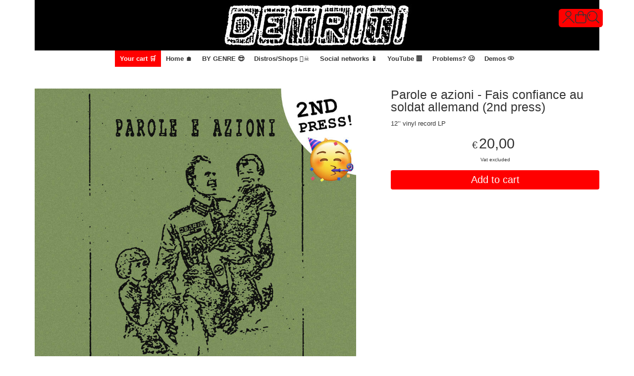

--- FILE ---
content_type: text/html; charset=utf-8
request_url: https://www.detritirecords.shop/12/parole-e-azioni-fais-confiance-au-soldat-allemand
body_size: 13858
content:
<!DOCTYPE html>
<!--[if lt IE 7]>      <html class="no-js lt-ie9 lt-ie8 lt-ie7" lang="en"> <![endif]-->
<!--[if IE 7]>         <html class="no-js lt-ie9 lt-ie8" lang="en"> <![endif]-->
<!--[if IE 8]>         <html class="no-js lt-ie9" lang="en"> <![endif]-->
<!--[if gt IE 8]><!--> <html class="no-js" lang="en"> <!--<![endif]-->
<head>
  <meta charset="utf-8">
  <meta http-equiv="X-UA-Compatible" content="IE=edge">

  <title>Parole e azioni - Fais confiance au soldat allemand (2nd press)</title>

  <meta name="description" content="Vendita online 12&amp;#39;&amp;#39; vinyl record LP - Scopri il prezzo e acquistalo subito!" />
  <meta name="viewport" content="width=device-width, initial-scale=1">

    <link rel="icon" type="image/x-icon" href="https://cdn.scontrino.com/favicon.ico" />

  <meta property="og:title" content="Parole e azioni - Fais confiance au soldat allemand (2nd press)" />
  <meta property="og:description" content="Vendita online 12&amp;#39;&amp;#39; vinyl record LP - Scopri il prezzo e acquistalo subito!" />
  <meta property="og:type" content="website" />
  <meta property="og:site_name" content="Detriti Records" />
  <meta property="og:image" content="https://ss-pics.s3.eu-west-1.amazonaws.com/files/2021633/page-PeA_297x420_4_rgb_2nd-press.jpg?1634123447" />
  <meta property="og:url" content="https://www.detritirecords.shop/12/parole-e-azioni-fais-confiance-au-soldat-allemand" />

  

  



    <link rel="canonical" href="https://www.detritirecords.shop/12/parole-e-azioni-fais-confiance-au-soldat-allemand" />


  <link rel="stylesheet" href="https://cdn.scontrino.com/assets/top-minimal-light-bf92d426fca5cbd2a2f678667d6c347b14d26037d1b935b461b5ee9f017801b1.css" />

  <script async src="https://cloud.umami.is/script.js" data-website-id="73fc0e16-0085-4611-a32c-823a1d1f233f"></script>


  <style type="text/css">



    html,
body {
 font-size:13px;
line-height:1.50;
border-top:0px;
}

.extra-listing {
display:none;
}

.header-top .header-logo {
 padding:0px;
background-color: #000;
}

 .header-nav .level-1>li>a {
font-weight: bold;
 }


a {
 text-decoration:none;
}



.basket-button .btn-back-to-shopping {
 background:#C8073D;
color:#fff;
}

 .header-top .header-graphic .header-graphic-wrapper {
  margin-top: 10px;
 }



.footer .footer-products {
visibility: hidden
}
.footer .footer-icons {
visibility: visible; 
}










































.radio-container{
visibility: hidden;
}
.radio-container input{
visibility: visible !important;
}
#select_payment_paypal{
visibility: visible !important;
}
#select_payment_stripe{
visibility: visible !important;
}





















.page-product1 .product-offer .price-value,
.page-product2 .product-offer .price-value,
.page-product3 .product-offer .price-value {
 font-size:3.1rem;
}





.footer .footer-credits {
display:inline;
}
#iubenda_policy.iubenda_embed_policy .iub_container > .iub_footer {
display: none !important;
}
.iub_footer {
    margin-top: 40px;
}




#swipebox-title {
    display: none;
}

































.listing-item .product-price-box {
  font-size: 1rem;
  font-weight: bold !important;
}
body, .btn, .search-input-text, .basket-quantity-container .basket-item-quantity, .basket-items-table th {
  font-family: Arial !important;
}
.page-product1 .product-name, .page-product2 .product-name, .page-product3 .product-name, .page-title, .product-name, .banner, h1, h2, .static-header, .header .header-mobile-top a {
  font-family: Arial !important;
}
.header-top-links {
  background-color: red;
}
.btn.btn-custom {
  background: red;
}

.product-status {
visibility: hidden !important;
}
.before-footer {
  background-color: #eee;
padding-top: 30px;
padding-left: 10px;
padding-right: 10px;
padding-bottom: 1px;
}
b, strong, h3, h4, h5, h6, .search-results .ais-RefinementList-showMore, .search-results .ais-HierarchicalMenu-showMore, .mobile-menu-container .level-2 .back {
  font-family: arial !important;
font-weight: 600 !important;
}




.basket-payment-faq
{
    display: none !important;
}























































/* grid css */

.w3-image{max-width:100%;height:auto}img{vertical-align:middle}a{color:inherit}
.w3-table,.w3-table-all{border-collapse:collapse;border-spacing:0;width:100%;display:table}.w3-table-all{border:1px solid #ccc}
.w3-bordered tr,.w3-table-all tr{border-bottom:1px solid #ddd}.w3-striped tbody tr:nth-child(even){background-color:#f1f1f1}
.w3-table-all tr:nth-child(odd){background-color:#fff}.w3-table-all tr:nth-child(even){background-color:#f1f1f1}
.w3-hoverable tbody tr:hover,.w3-ul.w3-hoverable li:hover{background-color:#ccc}.w3-centered tr th,.w3-centered tr td{text-align:center}
.w3-table td,.w3-table th,.w3-table-all td,.w3-table-all th{padding:8px 8px;display:table-cell;text-align:left;vertical-align:top}
.w3-table th:first-child,.w3-table td:first-child,.w3-table-all th:first-child,.w3-table-all td:first-child{padding-left:16px}
.w3-btn,.w3-button{border:none;display:inline-block;padding:8px 16px;vertical-align:middle;overflow:hidden;text-decoration:none;color:inherit;background-color:inherit;text-align:center;cursor:pointer;white-space:nowrap}
.w3-btn:hover{box-shadow:0 8px 16px 0 rgba(0,0,0,0.2),0 6px 20px 0 rgba(0,0,0,0.19)}
.w3-btn,.w3-button{-webkit-touch-callout:none;-webkit-user-select:none;-khtml-user-select:none;-moz-user-select:none;-ms-user-select:none;user-select:none}   
.w3-disabled,.w3-btn:disabled,.w3-button:disabled{cursor:not-allowed;opacity:0.3}.w3-disabled *,:disabled *{pointer-events:none}
.w3-btn.w3-disabled:hover,.w3-btn:disabled:hover{box-shadow:none}
.w3-badge,.w3-tag{background-color:#000;color:#fff;display:inline-block;padding-left:8px;padding-right:8px;text-align:center}.w3-badge{border-radius:50%}
.w3-ul{list-style-type:none;padding:0;margin:0}.w3-ul li{padding:8px 16px;border-bottom:1px solid #ddd}.w3-ul li:last-child{border-bottom:none}
.w3-tooltip,.w3-display-container{position:relative}.w3-tooltip .w3-text{display:none}.w3-tooltip:hover .w3-text{display:inline-block}
.w3-ripple:active{opacity:0.5}.w3-ripple{transition:opacity 0s}
.w3-input{padding:8px;display:block;border:none;border-bottom:1px solid #ccc;width:100%}
.w3-select{padding:9px 0;width:100%;border:none;border-bottom:1px solid #ccc}
.w3-dropdown-click,.w3-dropdown-hover{position:relative;display:inline-block;cursor:pointer}
.w3-dropdown-hover:hover .w3-dropdown-content{display:block}
.w3-dropdown-hover:first-child,.w3-dropdown-click:hover{background-color:#ccc;color:#000}
.w3-dropdown-hover:hover > .w3-button:first-child,.w3-dropdown-click:hover > .w3-button:first-child{background-color:#ccc;color:#000}
.w3-dropdown-content{cursor:auto;color:#000;background-color:#fff;display:none;position:absolute;min-width:160px;margin:0;padding:0;z-index:1}
.w3-check,.w3-radio{width:24px;height:24px;position:relative;top:6px}
.w3-sidebar{height:100%;width:200px;background-color:#fff;position:fixed!important;z-index:1;overflow:auto}
.w3-bar-block .w3-dropdown-hover,.w3-bar-block .w3-dropdown-click{width:100%}
.w3-bar-block .w3-dropdown-hover .w3-dropdown-content,.w3-bar-block .w3-dropdown-click .w3-dropdown-content{min-width:100%}
.w3-bar-block .w3-dropdown-hover .w3-button,.w3-bar-block .w3-dropdown-click .w3-button{width:100%;text-align:left;padding:8px 16px}
.w3-main,#main{transition:margin-left .4s}
.w3-modal{z-index:3;display:none;padding-top:100px;position:fixed;left:0;top:0;width:100%;height:100%;overflow:auto;background-color:rgb(0,0,0);background-color:rgba(0,0,0,0.4)}
.w3-modal-content{margin:auto;background-color:#fff;position:relative;padding:0;outline:0;width:600px}
.w3-bar{width:100%;overflow:hidden}.w3-center .w3-bar{display:inline-block;width:auto}
.w3-bar .w3-bar-item{padding:8px 16px;float:left;width:auto;border:none;display:block;outline:0}
.w3-bar .w3-dropdown-hover,.w3-bar .w3-dropdown-click{position:static;float:left}
.w3-bar .w3-button{white-space:normal}
.w3-bar-block .w3-bar-item{width:100%;display:block;padding:8px 16px;text-align:left;border:none;white-space:normal;float:none;outline:0}
.w3-bar-block.w3-center .w3-bar-item{text-align:center}.w3-block{display:block;width:100%}
.w3-responsive{display:block;overflow-x:auto}
.w3-container:after,.w3-container:before,.w3-panel:after,.w3-panel:before,.w3-row:after,.w3-row:before,.w3-row-padding:after,.w3-row-padding:before,
.w3-cell-row:before,.w3-cell-row:after,.w3-clear:after,.w3-clear:before,.w3-bar:before,.w3-bar:after{content:"";display:table;clear:both}
.w3-col,.w3-half,.w3-third,.w3-twothird,.w3-threequarter,.w3-quarter{float:left;width:100%}
.w3-col.s1{width:8.33333%}.w3-col.s2{width:16.66666%}.w3-col.s3{width:24.99999%}.w3-col.s4{width:33.33333%}
.w3-col.s5{width:41.66666%}.w3-col.s6{width:49.99999%}.w3-col.s7{width:58.33333%}.w3-col.s8{width:66.66666%}
.w3-col.s9{width:74.99999%}.w3-col.s10{width:83.33333%}.w3-col.s11{width:91.66666%}.w3-col.s12{width:99.99999%}
@media (min-width:601px){.w3-col.m1{width:8.33333%}.w3-col.m2{width:16.66666%}.w3-col.m3,.w3-quarter{width:24.99999%}.w3-col.m4,.w3-third{width:33.33333%}
.w3-col.m5{width:41.66666%}.w3-col.m6,.w3-half{width:49.99999%}.w3-col.m7{width:58.33333%}.w3-col.m8,.w3-twothird{width:66.66666%}
.w3-col.m9,.w3-threequarter{width:74.99999%}.w3-col.m10{width:83.33333%}.w3-col.m11{width:91.66666%}.w3-col.m12{width:99.99999%}}
@media (min-width:993px){.w3-col.l1{width:8.33333%}.w3-col.l2{width:16.66666%}.w3-col.l3{width:24.99999%}.w3-col.l4{width:33.33333%}
.w3-col.l5{width:41.66666%}.w3-col.l6{width:49.99999%}.w3-col.l7{width:58.33333%}.w3-col.l8{width:66.66666%}
.w3-col.l9{width:74.99999%}.w3-col.l10{width:83.33333%}.w3-col.l11{width:91.66666%}.w3-col.l12{width:99.99999%}}
.w3-rest{overflow:hidden}.w3-stretch{margin-left:-16px;margin-right:-16px}
.w3-content,.w3-auto{margin-left:auto;margin-right:auto}.w3-content{max-width:980px}.w3-auto{max-width:1140px}
.w3-cell-row{display:table;width:100%}.w3-cell{display:table-cell}
.w3-cell-top{vertical-align:top}.w3-cell-middle{vertical-align:middle}.w3-cell-bottom{vertical-align:bottom}
.w3-hide{display:none!important}.w3-show-block,.w3-show{display:block!important}.w3-show-inline-block{display:inline-block!important}
@media (max-width:1205px){.w3-auto{max-width:95%}}
@media (max-width:600px){.w3-modal-content{margin:0 10px;width:auto!important}.w3-modal{padding-top:30px}
.w3-dropdown-hover.w3-mobile .w3-dropdown-content,.w3-dropdown-click.w3-mobile .w3-dropdown-content{position:relative}	
.w3-hide-small{display:none!important}.w3-mobile{display:block;width:100%!important}.w3-bar-item.w3-mobile,.w3-dropdown-hover.w3-mobile,.w3-dropdown-click.w3-mobile{text-align:center}
.w3-dropdown-hover.w3-mobile,.w3-dropdown-hover.w3-mobile .w3-btn,.w3-dropdown-hover.w3-mobile .w3-button,.w3-dropdown-click.w3-mobile,.w3-dropdown-click.w3-mobile .w3-btn,.w3-dropdown-click.w3-mobile .w3-button{width:100%}}
@media (max-width:768px){.w3-modal-content{width:500px}.w3-modal{padding-top:50px}}
@media (min-width:993px){.w3-modal-content{width:900px}.w3-hide-large{display:none!important}.w3-sidebar.w3-collapse{display:block!important}}
@media (max-width:992px) and (min-width:601px){.w3-hide-medium{display:none!important}}
@media (max-width:992px){.w3-sidebar.w3-collapse{display:none}.w3-main{margin-left:0!important;margin-right:0!important}.w3-auto{max-width:100%}}
.w3-top,.w3-bottom{position:fixed;width:100%;z-index:1}.w3-top{top:0}.w3-bottom{bottom:0}
.w3-overlay{position:fixed;display:none;width:100%;height:100%;top:0;left:0;right:0;bottom:0;background-color:rgba(0,0,0,0.5);z-index:2}
.w3-display-topleft{position:absolute;left:0;top:0}.w3-display-topright{position:absolute;right:0;top:0}
.w3-display-bottomleft{position:absolute;left:0;bottom:0}.w3-display-bottomright{position:absolute;right:0;bottom:0}
.w3-display-middle{position:absolute;top:50%;left:50%;transform:translate(-50%,-50%);-ms-transform:translate(-50%,-50%)}
.w3-display-left{position:absolute;top:50%;left:0%;transform:translate(0%,-50%);-ms-transform:translate(-0%,-50%)}
.w3-display-right{position:absolute;top:50%;right:0%;transform:translate(0%,-50%);-ms-transform:translate(0%,-50%)}
.w3-display-topmiddle{position:absolute;left:50%;top:0;transform:translate(-50%,0%);-ms-transform:translate(-50%,0%)}
.w3-display-bottommiddle{position:absolute;left:50%;bottom:0;transform:translate(-50%,0%);-ms-transform:translate(-50%,0%)}
.w3-display-container:hover .w3-display-hover{display:block}.w3-display-container:hover span.w3-display-hover{display:inline-block}.w3-display-hover{display:none}
.w3-display-position{position:absolute}
.w3-circle{border-radius:50%}
.w3-round-small{border-radius:2px}.w3-round,.w3-round-medium{border-radius:4px}.w3-round-large{border-radius:8px}.w3-round-xlarge{border-radius:16px}.w3-round-xxlarge{border-radius:32px}
.w3-row-padding,.w3-row-padding>.w3-half,.w3-row-padding>.w3-third,.w3-row-padding>.w3-twothird,.w3-row-padding>.w3-threequarter,.w3-row-padding>.w3-quarter,.w3-row-padding>.w3-col{padding:0 8px}
.w3-container,.w3-panel{padding:0.01em 16px}.w3-panel{margin-top:16px;margin-bottom:16px}
.w3-code,.w3-codespan{font-family:Consolas,"courier new";font-size:16px}
.w3-code{width:auto;background-color:#fff;padding:8px 12px;border-left:4px solid #4CAF50;word-wrap:break-word}
.w3-codespan{color:crimson;background-color:#f1f1f1;padding-left:4px;padding-right:4px;font-size:110%}
.w3-card,.w3-card-2{box-shadow:0 2px 5px 0 rgba(0,0,0,0.16),0 2px 10px 0 rgba(0,0,0,0.12)}
.w3-card-4,.w3-hover-shadow:hover{box-shadow:0 4px 10px 0 rgba(0,0,0,0.2),0 4px 20px 0 rgba(0,0,0,0.19)}
.w3-spin{animation:w3-spin 2s infinite linear}@keyframes w3-spin{0%{transform:rotate(0deg)}100%{transform:rotate(359deg)}}
.w3-animate-fading{animation:fading 10s infinite}@keyframes fading{0%{opacity:0}50%{opacity:1}100%{opacity:0}}
.w3-animate-opacity{animation:opac 0.8s}@keyframes opac{from{opacity:0} to{opacity:1}}
.w3-animate-top{position:relative;animation:animatetop 0.4s}@keyframes animatetop{from{top:-300px;opacity:0} to{top:0;opacity:1}}
.w3-animate-left{position:relative;animation:animateleft 0.4s}@keyframes animateleft{from{left:-300px;opacity:0} to{left:0;opacity:1}}
.w3-animate-right{position:relative;animation:animateright 0.4s}@keyframes animateright{from{right:-300px;opacity:0} to{right:0;opacity:1}}
.w3-animate-bottom{position:relative;animation:animatebottom 0.4s}@keyframes animatebottom{from{bottom:-300px;opacity:0} to{bottom:0;opacity:1}}
.w3-animate-zoom {animation:animatezoom 0.6s}@keyframes animatezoom{from{transform:scale(0)} to{transform:scale(1)}}
.w3-animate-input{transition:width 0.4s ease-in-out}.w3-animate-input:focus{width:100%!important}
.w3-opacity,.w3-hover-opacity:hover{opacity:0.60}.w3-opacity-off,.w3-hover-opacity-off:hover{opacity:1}
.w3-opacity-max{opacity:0.25}.w3-opacity-min{opacity:0.75}
.w3-greyscale-max,.w3-grayscale-max,.w3-hover-greyscale:hover,.w3-hover-grayscale:hover{filter:grayscale(100%)}
.w3-greyscale,.w3-grayscale{filter:grayscale(75%)}.w3-greyscale-min,.w3-grayscale-min{filter:grayscale(50%)}
.w3-sepia{filter:sepia(75%)}.w3-sepia-max,.w3-hover-sepia:hover{filter:sepia(100%)}.w3-sepia-min{filter:sepia(50%)}
.w3-tiny{font-size:10px!important}.w3-small{font-size:12px!important}.w3-medium{font-size:15px!important}.w3-large{font-size:18px!important}
.w3-xlarge{font-size:24px!important}.w3-xxlarge{font-size:36px!important}.w3-xxxlarge{font-size:48px!important}.w3-jumbo{font-size:64px!important}
.w3-left-align{text-align:left!important}.w3-right-align{text-align:right!important}.w3-justify{text-align:justify!important}.w3-center{text-align:center!important}
.w3-border-0{border:0!important}.w3-border{border:1px solid #ccc!important}
.w3-border-top{border-top:1px solid #ccc!important}.w3-border-bottom{border-bottom:1px solid #ccc!important}
.w3-border-left{border-left:1px solid #ccc!important}.w3-border-right{border-right:1px solid #ccc!important}
.w3-topbar{border-top:6px solid #ccc!important}.w3-bottombar{border-bottom:6px solid #ccc!important}
.w3-leftbar{border-left:6px solid #ccc!important}.w3-rightbar{border-right:6px solid #ccc!important}
.w3-section,.w3-code{margin-top:16px!important;margin-bottom:16px!important}
.w3-margin{margin:16px!important}.w3-margin-top{margin-top:16px!important}.w3-margin-bottom{margin-bottom:16px!important}
.w3-margin-left{margin-left:16px!important}.w3-margin-right{margin-right:16px!important}
.w3-padding-small{padding:4px 8px!important}.w3-padding{padding:8px 16px!important}.w3-padding-large{padding:12px 24px!important}
.w3-padding-16{padding-top:16px!important;padding-bottom:16px!important}.w3-padding-24{padding-top:24px!important;padding-bottom:24px!important}
.w3-padding-32{padding-top:32px!important;padding-bottom:32px!important}.w3-padding-48{padding-top:48px!important;padding-bottom:48px!important}
.w3-padding-64{padding-top:64px!important;padding-bottom:64px!important}
.w3-left{float:left!important}.w3-right{float:right!important}
.w3-button:hover{color:#000!important;background-color:#ccc!important}
.w3-transparent,.w3-hover-none:hover{background-color:transparent!important}
.w3-hover-none:hover{box-shadow:none!important}
/* Colors */
.w3-amber,.w3-hover-amber:hover{color:#000!important;background-color:#ffc107!important}
.w3-aqua,.w3-hover-aqua:hover{color:#000!important;background-color:#00ffff!important}
.w3-blue,.w3-hover-blue:hover{color:#fff!important;background-color:#2196F3!important}
.w3-light-blue,.w3-hover-light-blue:hover{color:#000!important;background-color:#87CEEB!important}
.w3-brown,.w3-hover-brown:hover{color:#fff!important;background-color:#795548!important}
.w3-cyan,.w3-hover-cyan:hover{color:#000!important;background-color:#00bcd4!important}
.w3-blue-grey,.w3-hover-blue-grey:hover,.w3-blue-gray,.w3-hover-blue-gray:hover{color:#fff!important;background-color:#607d8b!important}
.w3-green,.w3-hover-green:hover{color:#fff!important;background-color:#4CAF50!important}
.w3-light-green,.w3-hover-light-green:hover{color:#000!important;background-color:#8bc34a!important}
.w3-indigo,.w3-hover-indigo:hover{color:#fff!important;background-color:#3f51b5!important}
.w3-khaki,.w3-hover-khaki:hover{color:#000!important;background-color:#f0e68c!important}
.w3-lime,.w3-hover-lime:hover{color:#000!important;background-color:#cddc39!important}
.w3-orange,.w3-hover-orange:hover{color:#000!important;background-color:#ff9800!important}
.w3-deep-orange,.w3-hover-deep-orange:hover{color:#fff!important;background-color:#ff5722!important}
.w3-pink,.w3-hover-pink:hover{color:#fff!important;background-color:#e91e63!important}
.w3-purple,.w3-hover-purple:hover{color:#fff!important;background-color:#9c27b0!important}
.w3-deep-purple,.w3-hover-deep-purple:hover{color:#fff!important;background-color:#673ab7!important}
.w3-red,.w3-hover-red:hover{color:#fff!important;background-color:#f44336!important}
.w3-sand,.w3-hover-sand:hover{color:#000!important;background-color:#fdf5e6!important}
.w3-teal,.w3-hover-teal:hover{color:#fff!important;background-color:#009688!important}
.w3-yellow,.w3-hover-yellow:hover{color:#000!important;background-color:#ffeb3b!important}
.w3-white,.w3-hover-white:hover{color:#000!important;background-color:#fff!important}
.w3-black,.w3-hover-black:hover{color:#fff!important;background-color:#000!important}
.w3-grey,.w3-hover-grey:hover,.w3-gray,.w3-hover-gray:hover{color:#000!important;background-color:#9e9e9e!important}
.w3-light-grey,.w3-hover-light-grey:hover,.w3-light-gray,.w3-hover-light-gray:hover{color:#000!important;background-color:#f1f1f1!important}
.w3-dark-grey,.w3-hover-dark-grey:hover,.w3-dark-gray,.w3-hover-dark-gray:hover{color:#fff!important;background-color:#616161!important}
.w3-pale-red,.w3-hover-pale-red:hover{color:#000!important;background-color:#ffdddd!important}
.w3-pale-green,.w3-hover-pale-green:hover{color:#000!important;background-color:#ddffdd!important}
.w3-pale-yellow,.w3-hover-pale-yellow:hover{color:#000!important;background-color:#ffffcc!important}
.w3-pale-blue,.w3-hover-pale-blue:hover{color:#000!important;background-color:#ddffff!important}
.w3-text-amber,.w3-hover-text-amber:hover{color:#ffc107!important}
.w3-text-aqua,.w3-hover-text-aqua:hover{color:#00ffff!important}
.w3-text-blue,.w3-hover-text-blue:hover{color:#2196F3!important}
.w3-text-light-blue,.w3-hover-text-light-blue:hover{color:#87CEEB!important}
.w3-text-brown,.w3-hover-text-brown:hover{color:#795548!important}
.w3-text-cyan,.w3-hover-text-cyan:hover{color:#00bcd4!important}
.w3-text-blue-grey,.w3-hover-text-blue-grey:hover,.w3-text-blue-gray,.w3-hover-text-blue-gray:hover{color:#607d8b!important}
.w3-text-green,.w3-hover-text-green:hover{color:#4CAF50!important}
.w3-text-light-green,.w3-hover-text-light-green:hover{color:#8bc34a!important}
.w3-text-indigo,.w3-hover-text-indigo:hover{color:#3f51b5!important}
.w3-text-khaki,.w3-hover-text-khaki:hover{color:#b4aa50!important}
.w3-text-lime,.w3-hover-text-lime:hover{color:#cddc39!important}
.w3-text-orange,.w3-hover-text-orange:hover{color:#ff9800!important}
.w3-text-deep-orange,.w3-hover-text-deep-orange:hover{color:#ff5722!important}
.w3-text-pink,.w3-hover-text-pink:hover{color:#e91e63!important}
.w3-text-purple,.w3-hover-text-purple:hover{color:#9c27b0!important}
.w3-text-deep-purple,.w3-hover-text-deep-purple:hover{color:#673ab7!important}
.w3-text-red,.w3-hover-text-red:hover{color:#f44336!important}
.w3-text-sand,.w3-hover-text-sand:hover{color:#fdf5e6!important}
.w3-text-teal,.w3-hover-text-teal:hover{color:#009688!important}
.w3-text-yellow,.w3-hover-text-yellow:hover{color:#d2be0e!important}
.w3-text-white,.w3-hover-text-white:hover{color:#fff!important}
.w3-text-black,.w3-hover-text-black:hover{color:#000!important}
.w3-text-grey,.w3-hover-text-grey:hover,.w3-text-gray,.w3-hover-text-gray:hover{color:#757575!important}
.w3-text-light-grey,.w3-hover-text-light-grey:hover,.w3-text-light-gray,.w3-hover-text-light-gray:hover{color:#f1f1f1!important}
.w3-text-dark-grey,.w3-hover-text-dark-grey:hover,.w3-text-dark-gray,.w3-hover-text-dark-gray:hover{color:#3a3a3a!important}
.w3-border-amber,.w3-hover-border-amber:hover{border-color:#ffc107!important}
.w3-border-aqua,.w3-hover-border-aqua:hover{border-color:#00ffff!important}
.w3-border-blue,.w3-hover-border-blue:hover{border-color:#2196F3!important}
.w3-border-light-blue,.w3-hover-border-light-blue:hover{border-color:#87CEEB!important}
.w3-border-brown,.w3-hover-border-brown:hover{border-color:#795548!important}
.w3-border-cyan,.w3-hover-border-cyan:hover{border-color:#00bcd4!important}
.w3-border-blue-grey,.w3-hover-border-blue-grey:hover,.w3-border-blue-gray,.w3-hover-border-blue-gray:hover{border-color:#607d8b!important}
.w3-border-green,.w3-hover-border-green:hover{border-color:#4CAF50!important}
.w3-border-light-green,.w3-hover-border-light-green:hover{border-color:#8bc34a!important}
.w3-border-indigo,.w3-hover-border-indigo:hover{border-color:#3f51b5!important}
.w3-border-khaki,.w3-hover-border-khaki:hover{border-color:#f0e68c!important}
.w3-border-lime,.w3-hover-border-lime:hover{border-color:#cddc39!important}
.w3-border-orange,.w3-hover-border-orange:hover{border-color:#ff9800!important}
.w3-border-deep-orange,.w3-hover-border-deep-orange:hover{border-color:#ff5722!important}
.w3-border-pink,.w3-hover-border-pink:hover{border-color:#e91e63!important}
.w3-border-purple,.w3-hover-border-purple:hover{border-color:#9c27b0!important}
.w3-border-deep-purple,.w3-hover-border-deep-purple:hover{border-color:#673ab7!important}
.w3-border-red,.w3-hover-border-red:hover{border-color:#f44336!important}
.w3-border-sand,.w3-hover-border-sand:hover{border-color:#fdf5e6!important}
.w3-border-teal,.w3-hover-border-teal:hover{border-color:#009688!important}
.w3-border-yellow,.w3-hover-border-yellow:hover{border-color:#ffeb3b!important}
.w3-border-white,.w3-hover-border-white:hover{border-color:#fff!important}
.w3-border-black,.w3-hover-border-black:hover{border-color:#000!important}
.w3-border-grey,.w3-hover-border-grey:hover,.w3-border-gray,.w3-hover-border-gray:hover{border-color:#9e9e9e!important}
.w3-border-light-grey,.w3-hover-border-light-grey:hover,.w3-border-light-gray,.w3-hover-border-light-gray:hover{border-color:#f1f1f1!important}
.w3-border-dark-grey,.w3-hover-border-dark-grey:hover,.w3-border-dark-gray,.w3-hover-border-dark-gray:hover{border-color:#616161!important}
.w3-border-pale-red,.w3-hover-border-pale-red:hover{border-color:#ffe7e7!important}.w3-border-pale-green,.w3-hover-border-pale-green:hover{border-color:#e7ffe7!important}
.w3-border-pale-yellow,.w3-hover-border-pale-yellow:hover{border-color:#ffffcc!important}.w3-border-pale-blue,.w3-hover-border-pale-blue:hover{border-color:#e7ffff!important}

/* END grid css */






#invoice-receipt-type{
display: none
}

#user-vat-number{
display: none
}

#new_order > p:nth-child(19){
display: none
}


.customlink{
background: red;
color: white
}

    
  </style>



  <link rel='preconnect' href='https://fonts.googleapis.com'>
<link rel='preconnect' href='https://fonts.gstatic.com' crossorigin>
<link href='https://fonts.googleapis.com/css2?family=Lato:ital,wght@0,300;0,400;1,300;1,400&display=swap' rel='stylesheet'>

  <style>
    body, .btn, .search-input-text, .basket-quantity-container .basket-item-quantity, .basket-items-table th {
      font-family: 'Lato', sans-serif; font-weight: 300;
    }
    b, strong, h3, h4, h5, h6, .search-results .ais-RefinementList-showMore, .search-results .ais-HierarchicalMenu-showMore, .mobile-menu-container .level-2 .back {
      font-family: 'Lato', sans-serif; font-weight: 400;
    }
    .page-product1 .product-name, .page-product2 .product-name, .page-product3 .product-name, .page-title, .product-name, .banner, h1, h2, .static-header, .header .header-mobile-top a {
      font-family: 'Lato', sans-serif; font-weight: 400;
    }
  </style>

  <noscript>
    <style>
      .listing-thumb2 .listing-item,
      .listing-thumb3 .listing-item {
        opacity: 1;
      }
    </style>
  </noscript>

  <!--[if lt IE 9]>
    <script src="https://cdnjs.cloudflare.com/ajax/libs/selectivizr/1.0.2/selectivizr-min.js"></script>
    <script src="https://cdnjs.cloudflare.com/ajax/libs/html5shiv/3.7.2/html5shiv.min.js"></script>
    <script src="https://cdnjs.cloudflare.com/ajax/libs/respond.js/1.4.2/respond.min.js"></script>
  <![endif]-->
  <script>function on_page_load(o){window.jQuery?o():setTimeout(function(){on_page_load(o)},50)}</script>

    <script type="text/javascript" src="https://payhip.com/payhip.js?v=24u68984"></script>

<meta property="og:image" content="https://ss-pics.s3.eu-west-1.amazonaws.com/ci/681476/large-Detriti_thumbnail_logo.jpg" />
<meta property="og:type" content="website" />
<meta property="og:url" content="https://www.detritirecords.shop/" />
<meta property="og:title" content="Detriti Records Shop" />
<meta property="og:description" content="Detriti Records Shop page - vinyl records, t-shirts, cassettes, tapes, CDs, posters, merchandise. WORLDWIDE SHIPPING" />





<meta name="google-site-verification" content="5pAxFXy4s2W6J2gdWx8WJDhf6aM58bLJ-kJ99yN2m1E" />




  <script async src="https://www.googletagmanager.com/gtag/js?id=UA-24317998-1"></script>
  <script>
    window.dataLayer = window.dataLayer || [];
    function gtag(){dataLayer.push(arguments);}
    gtag('js', new Date());

    gtag('config', 'UA-24317998-1', { 'anonymize_ip': true, 'custom_map': {'dimension1': 'Account', 'dimension2': 'UserType'} }); gtag('event', 'shop_data', { 'Account': '7246', 'UserType': 'Anonymous', 'send_to': 'UA-24317998-1' }); 

  </script>



</head>

<body data-current='cat-58763' class="listing-thumb3 page-product4 no-asides">




  <div class="wrapper">
    <div class="wrapper-content">
        <header class="container header">
    <div class="header-mobile-top">
      <a title="Detriti Records" href="/">Detriti Records</a>
    </div>

  <div class="header-top-links">
    <div>
      <a href="/customer">
        <svg xmlns="http://www.w3.org/2000/svg" fill="currentColor" viewBox="0 0 64.1 64.8" class="top-customer-icon"><path fill_rule="evenodd" d="M32.2,31.7c-8.7,0-15.8-7.1-15.8-15.8S23.4,0,32.2,0S48,7.1,48,15.8S40.9,31.7,32.2,31.7z M32.2,4
        c-6.5,0-11.8,5.3-11.8,11.8s5.3,11.8,11.8,11.8S44,22.4,44,15.8S38.7,4,32.2,4z" /><path fill_rule="evenodd" d="M2.8,64.8L0,62l23.8-23.8c2.2-2.2,5.2-3.5,8.4-3.5l0,0c3.2,0,6.2,1.2,8.4,3.5L64.3,62l-2.8,2.8L37.7,41
        c-1.5-1.5-3.5-2.3-5.6-2.3l0,0c-2.1,0-4.1,0.8-5.6,2.3L2.8,64.8z" /></svg>
      </a>
    </div>
    <div>
      <a href="/cart" class="cartlink">
        <span class="cart-counter"></span>
        <svg xmlns="http://www.w3.org/2000/svg" fill="currentColor" viewBox="0 0 57.86 64.76" width="23" height="23" class="top-cart-icon"><path fill_rule="evenodd" d="M57.86,20.33c0-1.66-0.8-2.42-2.46-2.42c-3.47,0-6.93,0-10.4,0c-0.34,0-0.69,0-1.04,0C45.35,6.79,36.65,0.24,29.84,0
      c-3.92-0.14-7.43,0.93-10.44,3.44c-4.49,3.75-5.87,8.73-5.37,14.46c-4.01,0-7.8,0-11.59,0c-1.6,0-2.42,0.78-2.42,2.37
      C0.02,31.29-0.04,42.31,0.04,53.33c0.05,6.67,5,11.42,11.67,11.42c11.54,0.01,23.07,0.01,34.61,0c6.47-0.01,11.49-4.83,11.53-11.27
      C57.92,42.43,57.87,31.38,57.86,20.33z M21.05,7.4c3.11-3.23,7.8-4.25,11.97-2.59c4.12,1.64,6.8,5.59,6.84,10.05
      c0.01,0.97,0,1.94,0,2.97c-7.27,0-14.48,0-21.74,0C17.75,13.93,18.22,10.34,21.05,7.4z M53.83,53.12c0,3.84-2.28,6.7-5.92,7.47
      c-0.44,0.09-0.9,0.11-1.35,0.11c-11.73,0.01-23.45,0.01-35.18,0c-4.07,0-7.28-3.06-7.3-7.13c-0.06-10.4-0.02-20.8-0.02-31.2
      c0-0.09,0.03-0.18,0.06-0.34c3.25,0,6.5,0,9.86,0c0,1.5,0,2.98,0,4.46c0.01,1.48,0.83,2.46,2.05,2.44c1.19-0.02,1.99-0.97,2-2.4
      c0.01-1.48,0-2.97,0-4.51c7.29,0,14.49,0,21.82,0c0,1.6-0.03,3.17,0.01,4.75c0.04,1.68,1.57,2.63,2.96,1.89
      c0.76-0.41,1.08-1.08,1.08-1.92c0.01-1.52,0.02-3.04,0.03-4.57c0-0.03,0.03-0.05,0.09-0.16c3.25,0,6.47,0,9.76,0
      c0.02,0.33,0.04,0.61,0.04,0.89C53.84,32.97,53.84,43.05,53.83,53.12z" /></svg>
      </a>
    </div>
    <div>
      <a href="#" class="open-search">
        <svg xmlns="http://www.w3.org/2000/svg" fill="currentColor" viewBox="0 0 64.9 65" width="23" height="23" class="top-search-icon"><path fill_rule="evenodd" d="M16,15.4c0.8,0,1.5,0.4,1.8,1.2c0.4,0.8,0.3,1.5-0.3,2.1c-0.8,0.9-1.6,1.9-2.1,3c-0.7,1.6-1,3.3-0.8,5 c0.1,1.2-0.6,2.1-1.8,2.3c-1.1,0.1-2.1-0.6-2.2-1.7c-0.3-2.2,0-4.4,0.8-6.5c0.7-1.8,1.7-3.4,3-4.8C14.8,15.7,15.3,15.4,16,15.4z" /><path fill_rule="evenodd" d="M64.1,60.8L64.1,60.8c-5-5-10-10-15-15c-0.2-0.2-0.4-0.3-0.6-0.4c0.7-1,1.4-1.8,2-2.7c3.7-5.7,5.2-12,4.3-18.7 c-1.1-8.2-5.2-14.7-12.1-19.2c-7.6-5-15.9-6-24.5-3c-5.4,1.9-9.7,5.3-13,9.9c-2.3,3.2-3.9,6.8-4.6,10.7c-0.2,1-0.3,2.1-0.5,3.2 c0,1.4,0,2.7,0,4.1c0.2,1,0.3,2,0.5,3.1c0.8,4.3,2.5,8.1,5.2,11.6c4.4,5.6,10,9.1,16.9,10.4c7.2,1.3,13.9-0.1,20-4.1 c0.9-0.6,1.7-1.2,2.7-2c0.1,0.2,0.2,0.4,0.4,0.6c4.8,4.8,10.3,10.3,15.1,15.1c0,0,0,0,0,0c0,0,0,0,0,0l0,0c0.4,0.4,1,0.7,1.6,0.7 c1.3,0,2.4-1.1,2.4-2.4C64.9,61.8,64.6,61.2,64.1,60.8z M27.5,51.1C14.5,51.1,4,40.5,4,27.5C4,14.6,14.6,4,27.5,4 C40.6,4.1,51,14.6,51,27.5C51,40.5,40.4,51.1,27.5,51.1z" /></svg>
      </a>
    </div>

  </div>

  <div class="header-top">
      <a class="header-logo" href="/" title="Detriti Records">
        <img alt="Detriti Records" src="https://ss-pics.s3.eu-west-1.amazonaws.com/ti/92405/default-original-Detriti_logo_rectangular_400.jpg?1638347347" />
      </a>
  </div>

  <nav class="header-nav navigation-menu">
    <ul class="level-1">
      <li class="customlink"><a href="https://www.detritirecords.shop/cart">Your cart 🛒</a></li><li class="homelink"><a href="/">Home 🏠</a></li><li class="pagelink"><a href="/by-genre">BY GENRE 😎</a></li><li class="pagelink"><a href="/distros-and-shops">Distros/Shops 🏴‍☠️</a></li><li class="pagelink"><a href="/social-networks">Social networks 📱</a></li><li class="pagelink"><a href="/youtube">YouTube 🟥</a></li><li class="pagelink"><a href="/problems">Problems? 🥴</a></li><li class="pagelink"><a href="/demos">Demos 💿</a></li>
    </ul>
  </nav>
</header>


      <main class="container">
        
<section>
  <article class="main-product" data-product="p269420e3c610788b79f43e6440f25605" data-product-image="https://ss-pics.s3.eu-west-1.amazonaws.com/files/2021633/list-PeA_297x420_4_rgb_2nd-press.jpg?1634123447">
      <div class="page-product-container">
  <div class="show-mobile">
  
</div>

<h1 class="product-name show-mobile">Parole e azioni - Fais confiance au soldat allemand (2nd press)</h1>

<div class="product-info show-mobile">
  <div class="product-brief">
    <p>12&#8217;&#8217; vinyl record LP</p>
  </div>
</div>

  <div class="product-images show-mobile">
  <div class="slider">
      <div class="slide-item">
        
          <img alt="Parole e azioni - Fais confiance au soldat allemand (2nd press)" src="https://ss-pics.s3.eu-west-1.amazonaws.com/files/2021633/large-PeA_297x420_4_rgb_2nd-press.jpg?1634123434" />
        
      </div>
      <div class="slide-item">
        
          <img alt="Parole e azioni - Fais confiance au soldat allemand (2nd press)" src="https://ss-pics.s3.eu-west-1.amazonaws.com/files/1094399/large-PeA_pic_1_900.jpg?1634123433" />
        
      </div>
      <div class="slide-item">
        
          <img alt="Parole e azioni - Fais confiance au soldat allemand (2nd press)" src="https://ss-pics.s3.eu-west-1.amazonaws.com/files/1051057/large-PeA_297x420_3_rgb_900.jpg?1634123433" />
        
      </div>
      <div class="slide-item">
        
          <img alt="Parole e azioni - Fais confiance au soldat allemand (2nd press)" src="https://ss-pics.s3.eu-west-1.amazonaws.com/files/1051058/large-PeA_297x420_4_rgb_backside.jpg?1634123433" />
        
      </div>
      <div class="slide-item">
        
          <img alt="Parole e azioni - Fais confiance au soldat allemand (2nd press)" src="https://ss-pics.s3.eu-west-1.amazonaws.com/files/1051059/large-PeA_297x420_3_rgb_detail.jpg?1634123433" />
        
      </div>
  </div>
</div>


  <div class="product-images-static hide-mobile">
    <div class="product-static-variant-image"></div>
  <a class="zoom" href="https://ss-pics.s3.eu-west-1.amazonaws.com/files/2021633/large-PeA_297x420_4_rgb_2nd-press.jpg?1634123434" title="Parole e azioni - Fais confiance au soldat allemand (2nd press)">
    <img alt="Parole e azioni - Fais confiance au soldat allemand (2nd press)" loading="lazy" src="https://ss-pics.s3.eu-west-1.amazonaws.com/files/2021633/page-PeA_297x420_4_rgb_2nd-press.jpg?1634123434" />
  </a>
  <a class="zoom" href="https://ss-pics.s3.eu-west-1.amazonaws.com/files/1094399/large-PeA_pic_1_900.jpg?1634123433" title="Parole e azioni - Fais confiance au soldat allemand (2nd press)">
    <img alt="Parole e azioni - Fais confiance au soldat allemand (2nd press)" loading="lazy" src="https://ss-pics.s3.eu-west-1.amazonaws.com/files/1094399/page-PeA_pic_1_900.jpg?1634123433" />
  </a>
  <a class="zoom" href="https://ss-pics.s3.eu-west-1.amazonaws.com/files/1051057/large-PeA_297x420_3_rgb_900.jpg?1634123433" title="Parole e azioni - Fais confiance au soldat allemand (2nd press)">
    <img alt="Parole e azioni - Fais confiance au soldat allemand (2nd press)" loading="lazy" src="https://ss-pics.s3.eu-west-1.amazonaws.com/files/1051057/page-PeA_297x420_3_rgb_900.jpg?1634123433" />
  </a>
  <a class="zoom" href="https://ss-pics.s3.eu-west-1.amazonaws.com/files/1051058/large-PeA_297x420_4_rgb_backside.jpg?1634123433" title="Parole e azioni - Fais confiance au soldat allemand (2nd press)">
    <img alt="Parole e azioni - Fais confiance au soldat allemand (2nd press)" loading="lazy" src="https://ss-pics.s3.eu-west-1.amazonaws.com/files/1051058/page-PeA_297x420_4_rgb_backside.jpg?1634123433" />
  </a>
  <a class="zoom" href="https://ss-pics.s3.eu-west-1.amazonaws.com/files/1051059/large-PeA_297x420_3_rgb_detail.jpg?1634123433" title="Parole e azioni - Fais confiance au soldat allemand (2nd press)">
    <img alt="Parole e azioni - Fais confiance au soldat allemand (2nd press)" loading="lazy" src="https://ss-pics.s3.eu-west-1.amazonaws.com/files/1051059/page-PeA_297x420_3_rgb_detail.jpg?1634123433" />
  </a>

  </div>

  <div class="product-data fixed-product-data">
    <div class="product-data-content">
      <div class="hide-mobile">
  
</div>

<h1 class="product-name hide-mobile">Parole e azioni - Fais confiance au soldat allemand (2nd press)</h1>

<div class="product-info hide-mobile">
  <div class="product-brief">
    <p>12&#8217;&#8217; vinyl record LP</p>
  </div>
</div>


      <div class="product-buy ">
        <div class="product-add">
          <form class="product-add-form base-product-add-form" action="/cart/add/458289" accept-charset="UTF-8" method="post"><input type="hidden" name="authenticity_token" value="2SBvI4RSUfWUEpiJXqlljqXNwNKr1Vc3ata7rktYxn2hT_2awrUEhIdgb8vqFbzTxMhr1jNOYIH_QBx6JZc06A" autocomplete="off" />

            <div class="product-offer">
              <div class="product-price-box no-vat" id="product-price-box-p269420e3c610788b79f43e6440f25605"><div class="product-price-current " data-pl="MjAsMDAtMjAsMDAtMjAsMDAtMjAsMDA=" data-product-special-state="0000"><span class="product-price-currency">€</span><span class="product-price-value">20,00</span></div><div class="product-price-base " data-pl="MjAsMDAtMjAsMDAtMjAsMDAtMjAsMDA=" data-product-special-state="0000"><span class="product-price-currency">€</span><span class="product-price-value">20,00</span></div></div>
                <div class="price-without-vat-message">
                  Vat excluded
                </div>
            </div>


            <div class="product-note" id="product-note-p269420e3c610788b79f43e6440f25605">
            </div>
              <div class="product-submit">
                <button type="submit" class="btn btn-custom btn-large btn-block add-to-cart-btn">Add to cart</button>
              </div>
              <div class="added-product-message">
                The product has been added to the cart. <a href='/cart'>See the details</a>
              </div>
</form>        </div>
      </div>

      <div class="product-details">
            <div class='custom-block custom-block-html' id='cb-532368'>
      <iframe style="border: 0; width: 100%; height: 439px;" src="https://bandcamp.com/EmbeddedPlayer/album=1184383620/size=large/bgcol=ffffff/linkcol=0687f5/artwork=small/transparent=true/" seamless><a href="http://detritirecords.bandcamp.com/album/parole-e-azioni-fais-confiance-au-soldat-allemand-12">Parole e azioni - Fais confiance au soldat allemand (12&#39;&#39;) by Detriti Records</a></iframe><br>


Parole e azioni "Fais confiance au soldat allemand" /// 12'' vinyl DR-017<br>
New press!<br><br>
“Parole e azioni” is the bastard son of DAF and Liaisons Dangereuses.<br>
EBM as it should have remained: new wavey, funky and punky.<br>
Broken French, broken Italian, broken German, broken English... because you know, we all live in Kali Yuga.<br>
Dedicated to the memory of Conny Plank.<br><br>
<i>It comes with a download code in the packaging.</i><br><br>


Content: vinyl record, innersleeve, foldover poster cover, PVC sleeve, download code.<br><br>

<b>► TRACKED SHIPPING FOR ANY DESTINATION</b>
<br><br>

- - -<br><br>

<span style="font-size: 10px;"> *EU customers will be charged +19% VAT during the checkout</span>
    </div>
    <div class='custom-block custom-block-html' id='cb-751882'>
      <br><br><br><br><b>😎 You might like also:</b>
    </div>
   <div class='custom-block custom-block-products' id='cb-751883'>
      
      <div class='listing-grid'>
        <div class="listing-item  product-box" id="" data-product-special-state="0000">
  <a href='/12/the-serfs-sounds-of-serfdom' title=''>
    <div class='item-image'><img src='https://ss-pics.s3.eu-west-1.amazonaws.com/files/2496621/list-5th-press-Serfs_mock-up_900_2.jpg?1648648055' alt='The Serfs - Sounds of Serfdom' loading='eager' /></div>
    <div class='item-info'>
      <h2 class='item-name'>The Serfs - Sounds of Serfdom</h2>
      <div class="product-price-box no-vat"><div class="product-price-current " data-pl="MjAsMDAtMjAsMDAtMjAsMDAtMjAsMDA=" data-product-special-state="0000"><span class="product-price-currency">€</span><span class="product-price-value">20,00</span></div><div class="product-price-base " data-pl="MjAsMDAtMjAsMDAtMjAsMDAtMjAsMDA=" data-product-special-state="0000"><span class="product-price-currency">€</span><span class="product-price-value">20,00</span></div></div>
    </div>
  </a>
</div><div class="listing-item  product-box" id="" data-product-special-state="0000">
  <a href='/12/ascending-istintiva-bellezza' title=''>
    <div class='item-image'><img src='https://ss-pics.s3.eu-west-1.amazonaws.com/files/2213796/list-Asc_IB_2nd-press.jpg?1653920976' alt='Ascending - Istintiva Bellezza' loading='eager' /></div>
    <div class='item-info'>
      <h2 class='item-name'>Ascending - Istintiva Bellezza</h2>
      <div class="product-price-box no-vat"><div class="product-price-current " data-pl="MjAsMDAtMjAsMDAtMjAsMDAtMjAsMDA=" data-product-special-state="0000"><span class="product-price-currency">€</span><span class="product-price-value">20,00</span></div><div class="product-price-base " data-pl="MjAsMDAtMjAsMDAtMjAsMDAtMjAsMDA=" data-product-special-state="0000"><span class="product-price-currency">€</span><span class="product-price-value">20,00</span></div></div>
    </div>
  </a>
</div>
      </div>
    </div>

      </div>

      
    </div>
  </div>
</div>

  </article>

  <section class="extra-listing">


    <div class="extra-note">
      <strong>Continue your shopping!</strong> find other products of <a href="/12/">12&#39;&#39;</a> 
    </div>
  
</section>

</section>


      </main>

      <div class="mobile-menu-backdrop"></div>

<div class="mobile-menu-container">
  <div class="mobile-menu-content">
    <nav>
      <ul class="mobile-menu-nav">
        <li class="customlink"><a href="https://www.detritirecords.shop/cart">Your cart 🛒</a></li><li class="homelink"><a href="/">Home 🏠</a></li><li class="pagelink"><a href="/by-genre">BY GENRE 😎</a></li><li class="pagelink"><a href="/distros-and-shops">Distros/Shops 🏴‍☠️</a></li><li class="pagelink"><a href="/social-networks">Social networks 📱</a></li><li class="pagelink"><a href="/youtube">YouTube 🟥</a></li><li class="pagelink"><a href="/problems">Problems? 🥴</a></li><li class="pagelink"><a href="/demos">Demos 💿</a></li>
        <li class="mobile-menu-account-link">
          <a href="/customer">Your account</a>
        </li>
      </ul>
    </nav>

    <div class="mobile-menu-footer">
      <div>
        <a href="#" style="opacity:0"> <svg xmlns="http://www.w3.org/2000/svg" fill="currentColor" viewBox="0 0 64.9 65" width="23" height="23" class=""><path fill_rule="evenodd" d="M16,15.4c0.8,0,1.5,0.4,1.8,1.2c0.4,0.8,0.3,1.5-0.3,2.1c-0.8,0.9-1.6,1.9-2.1,3c-0.7,1.6-1,3.3-0.8,5 c0.1,1.2-0.6,2.1-1.8,2.3c-1.1,0.1-2.1-0.6-2.2-1.7c-0.3-2.2,0-4.4,0.8-6.5c0.7-1.8,1.7-3.4,3-4.8C14.8,15.7,15.3,15.4,16,15.4z" /><path fill_rule="evenodd" d="M64.1,60.8L64.1,60.8c-5-5-10-10-15-15c-0.2-0.2-0.4-0.3-0.6-0.4c0.7-1,1.4-1.8,2-2.7c3.7-5.7,5.2-12,4.3-18.7 c-1.1-8.2-5.2-14.7-12.1-19.2c-7.6-5-15.9-6-24.5-3c-5.4,1.9-9.7,5.3-13,9.9c-2.3,3.2-3.9,6.8-4.6,10.7c-0.2,1-0.3,2.1-0.5,3.2 c0,1.4,0,2.7,0,4.1c0.2,1,0.3,2,0.5,3.1c0.8,4.3,2.5,8.1,5.2,11.6c4.4,5.6,10,9.1,16.9,10.4c7.2,1.3,13.9-0.1,20-4.1 c0.9-0.6,1.7-1.2,2.7-2c0.1,0.2,0.2,0.4,0.4,0.6c4.8,4.8,10.3,10.3,15.1,15.1c0,0,0,0,0,0c0,0,0,0,0,0l0,0c0.4,0.4,1,0.7,1.6,0.7 c1.3,0,2.4-1.1,2.4-2.4C64.9,61.8,64.6,61.2,64.1,60.8z M27.5,51.1C14.5,51.1,4,40.5,4,27.5C4,14.6,14.6,4,27.5,4 C40.6,4.1,51,14.6,51,27.5C51,40.5,40.4,51.1,27.5,51.1z" /></svg> </a>
      </div>
      <div>
        <a href="/cart" class="cartlink">
          <span class="cart-counter"></span>
          <svg xmlns="http://www.w3.org/2000/svg" fill="currentColor" viewBox="0 0 57.86 64.76" width="23" height="23" class="cart-icon"><path fill_rule="evenodd" d="M57.86,20.33c0-1.66-0.8-2.42-2.46-2.42c-3.47,0-6.93,0-10.4,0c-0.34,0-0.69,0-1.04,0C45.35,6.79,36.65,0.24,29.84,0
      c-3.92-0.14-7.43,0.93-10.44,3.44c-4.49,3.75-5.87,8.73-5.37,14.46c-4.01,0-7.8,0-11.59,0c-1.6,0-2.42,0.78-2.42,2.37
      C0.02,31.29-0.04,42.31,0.04,53.33c0.05,6.67,5,11.42,11.67,11.42c11.54,0.01,23.07,0.01,34.61,0c6.47-0.01,11.49-4.83,11.53-11.27
      C57.92,42.43,57.87,31.38,57.86,20.33z M21.05,7.4c3.11-3.23,7.8-4.25,11.97-2.59c4.12,1.64,6.8,5.59,6.84,10.05
      c0.01,0.97,0,1.94,0,2.97c-7.27,0-14.48,0-21.74,0C17.75,13.93,18.22,10.34,21.05,7.4z M53.83,53.12c0,3.84-2.28,6.7-5.92,7.47
      c-0.44,0.09-0.9,0.11-1.35,0.11c-11.73,0.01-23.45,0.01-35.18,0c-4.07,0-7.28-3.06-7.3-7.13c-0.06-10.4-0.02-20.8-0.02-31.2
      c0-0.09,0.03-0.18,0.06-0.34c3.25,0,6.5,0,9.86,0c0,1.5,0,2.98,0,4.46c0.01,1.48,0.83,2.46,2.05,2.44c1.19-0.02,1.99-0.97,2-2.4
      c0.01-1.48,0-2.97,0-4.51c7.29,0,14.49,0,21.82,0c0,1.6-0.03,3.17,0.01,4.75c0.04,1.68,1.57,2.63,2.96,1.89
      c0.76-0.41,1.08-1.08,1.08-1.92c0.01-1.52,0.02-3.04,0.03-4.57c0-0.03,0.03-0.05,0.09-0.16c3.25,0,6.47,0,9.76,0
      c0.02,0.33,0.04,0.61,0.04,0.89C53.84,32.97,53.84,43.05,53.83,53.12z" /></svg>
        </a>
      </div>
      <div>
        <a href="#" class="open-search">
          <svg xmlns="http://www.w3.org/2000/svg" fill="currentColor" viewBox="0 0 64.9 65" width="23" height="23" class="search-icon"><path fill_rule="evenodd" d="M16,15.4c0.8,0,1.5,0.4,1.8,1.2c0.4,0.8,0.3,1.5-0.3,2.1c-0.8,0.9-1.6,1.9-2.1,3c-0.7,1.6-1,3.3-0.8,5 c0.1,1.2-0.6,2.1-1.8,2.3c-1.1,0.1-2.1-0.6-2.2-1.7c-0.3-2.2,0-4.4,0.8-6.5c0.7-1.8,1.7-3.4,3-4.8C14.8,15.7,15.3,15.4,16,15.4z" /><path fill_rule="evenodd" d="M64.1,60.8L64.1,60.8c-5-5-10-10-15-15c-0.2-0.2-0.4-0.3-0.6-0.4c0.7-1,1.4-1.8,2-2.7c3.7-5.7,5.2-12,4.3-18.7 c-1.1-8.2-5.2-14.7-12.1-19.2c-7.6-5-15.9-6-24.5-3c-5.4,1.9-9.7,5.3-13,9.9c-2.3,3.2-3.9,6.8-4.6,10.7c-0.2,1-0.3,2.1-0.5,3.2 c0,1.4,0,2.7,0,4.1c0.2,1,0.3,2,0.5,3.1c0.8,4.3,2.5,8.1,5.2,11.6c4.4,5.6,10,9.1,16.9,10.4c7.2,1.3,13.9-0.1,20-4.1 c0.9-0.6,1.7-1.2,2.7-2c0.1,0.2,0.2,0.4,0.4,0.6c4.8,4.8,10.3,10.3,15.1,15.1c0,0,0,0,0,0c0,0,0,0,0,0l0,0c0.4,0.4,1,0.7,1.6,0.7 c1.3,0,2.4-1.1,2.4-2.4C64.9,61.8,64.6,61.2,64.1,60.8z M27.5,51.1C14.5,51.1,4,40.5,4,27.5C4,14.6,14.6,4,27.5,4 C40.6,4.1,51,14.6,51,27.5C51,40.5,40.4,51.1,27.5,51.1z" /></svg>
        </a>
      </div>
      <button type="button" class="mobile-menu-close-button">
        <svg xmlns="http://www.w3.org/2000/svg" fill="currentColor" viewBox="0 0 16 16" class=""><path fill_rule="evenodd" d="M13.854 2.146a.5.5 0 0 1 0 .708l-11 11a.5.5 0 0 1-.708-.708l11-11a.5.5 0 0 1 .708 0Z" /><path fill_rule="evenodd" d="M2.146 2.146a.5.5 0 0 0 0 .708l11 11a.5.5 0 0 0 .708-.708l-11-11a.5.5 0 0 0-.708 0Z" /></svg>
      </button>
    </div>
  </div>
</div>

<div class="mobile-menu-button-container is-closed">
  <button type="button" class="mobile-menu-button">
    <svg xmlns="http://www.w3.org/2000/svg" fill="currentColor" width="16" height="16" class="list-icon" viewBox="0 0 16 16"><path fill-rule="evenodd" d="M2.5 12a.5.5 0 0 1 .5-.5h10a.5.5 0 0 1 0 1H3a.5.5 0 0 1-.5-.5zm0-4a.5.5 0 0 1 .5-.5h10a.5.5 0 0 1 0 1H3a.5.5 0 0 1-.5-.5zm0-4a.5.5 0 0 1 .5-.5h10a.5.5 0 0 1 0 1H3a.5.5 0 0 1-.5-.5z" /></svg>
    <span>Menu</span>
    <span class="cart-counter"></span>
  </button>
</div>


          <section class="container">
    <div class="before-footer">
          <div class='custom-block custom-block-html' id='cb-1087010'>
      <b>To be kept posted about our new releases:</b><br>

<a href="https://www.instagram.com/detriti_records/" target="_blank"><span style="background-color: #DD2A7B; color:#ffffff; padding:4px; line-height:25px;"><b>► INSTAGRAM </b></span></a><br>

<a href="https://www.facebook.com/detritirecords/" target="_blank"><span style="background-color: #3B5998; color:#ffffff; padding:4px; line-height:25px;"><b>► FACEBOOK </b></span></a><br>

<a href="https://www.youtube.com/detritirecords" target="_blank"><span style="background-color: #FF0000; color:#ffffff; padding:4px; line-height:25px;"><b>► YOUTUBE </b></span></a> <br>

<a href="https://detritirecords.bandcamp.com/follow_me" target="_blank"><span style="background-color: #629aa9; color:#ffffff; padding:4px; line-height:25px;"><b>► BANDCAMP </b></span></a> <br>

<a href="https://open.spotify.com/user/dlpw6idi661nnz1uzq0843zac?si=tzB8a1KbQoioq_W94v9uzg" target="_blank"><span style="background-color: #1ed760; color:#ffffff; padding:4px; line-height:25px;"><b>► SPOTIFY </b></span></a> 
    </div>

    </div>
  </section>

<footer class="footer container">
        <div class='custom-block custom-block-html' id='cb-664669'>
      <b>To be kept posted about our new releases:</b><br>

<a href="https://www.instagram.com/detriti_records/" target="_blank"><span style="background-color: #DD2A7B; color:#ffffff; padding:4px; line-height:25px;"><b>► INSTAGRAM </b></span></a><br>

<a href="https://www.facebook.com/detritirecords/" target="_blank"><span style="background-color: #3B5998; color:#ffffff; padding:4px; line-height:25px;"><b>► FACEBOOK </b></span></a><br>

<a href="https://www.youtube.com/detritirecords" target="_blank"><span style="background-color: #FF0000; color:#ffffff; padding:4px; line-height:25px;"><b>► YOUTUBE </b></span></a> <br>

<a href="https://detritirecords.bandcamp.com/follow_me" target="_blank"><span style="background-color: #629aa9; color:#ffffff; padding:4px; line-height:25px;"><b>► BANDCAMP </b></span></a> <br>

<a href="https://open.spotify.com/user/dlpw6idi661nnz1uzq0843zac?si=tzB8a1KbQoioq_W94v9uzg" target="_blank"><span style="background-color: #1ed760; color:#ffffff; padding:4px; line-height:25px;"><b>► SPOTIFY </b></span></a> <br>
    </div>




  <nav>
    <ul>
      <li class="cartlink"><a href="/cart">Your cart 🛒</a></li><li class="homelink"><a href="/">Home</a></li><li class="pagelink"><a href="/social-networks">Social networks</a></li><li class="pagelink"><a href="/distros-and-shops">Distros and shops</a></li><li class="pagelink"><a href="/impressum">Impressum</a></li><li class="pagelink"><a href="/legal">AGB und Widerrufsbelehrung</a></li><li class="pagelink"><a href="/privacy">Datenschutzerklärung</a></li><li class="loginlink"><a href="/login">Login</a></li>
    </ul>
  </nav>

  <div class="footer-social"><ul><li><a target="_blank" class="instagram" href="https://www.instagram.com/detriti_records/"><svg xmlns="http://www.w3.org/2000/svg" fill="currentColor" viewBox="0 0 448 512" class=""><path fill_rule="evenodd" d="M224.1 141c-63.6 0-114.9 51.3-114.9 114.9s51.3 114.9 114.9 114.9S339 319.5 339 255.9 287.7 141 224.1 141zm0 189.6c-41.1 0-74.7-33.5-74.7-74.7s33.5-74.7 74.7-74.7 74.7 33.5 74.7 74.7-33.6 74.7-74.7 74.7zm146.4-194.3c0 14.9-12 26.8-26.8 26.8-14.9 0-26.8-12-26.8-26.8s12-26.8 26.8-26.8 26.8 12 26.8 26.8zm76.1 27.2c-1.7-35.9-9.9-67.7-36.2-93.9-26.2-26.2-58-34.4-93.9-36.2-37-2.1-147.9-2.1-184.9 0-35.8 1.7-67.6 9.9-93.9 36.1s-34.4 58-36.2 93.9c-2.1 37-2.1 147.9 0 184.9 1.7 35.9 9.9 67.7 36.2 93.9s58 34.4 93.9 36.2c37 2.1 147.9 2.1 184.9 0 35.9-1.7 67.7-9.9 93.9-36.2 26.2-26.2 34.4-58 36.2-93.9 2.1-37 2.1-147.8 0-184.8zM398.8 388c-7.8 19.6-22.9 34.7-42.6 42.6-29.5 11.7-99.5 9-132.1 9s-102.7 2.6-132.1-9c-19.6-7.8-34.7-22.9-42.6-42.6-11.7-29.5-9-99.5-9-132.1s-2.6-102.7 9-132.1c7.8-19.6 22.9-34.7 42.6-42.6 29.5-11.7 99.5-9 132.1-9s102.7-2.6 132.1 9c19.6 7.8 34.7 22.9 42.6 42.6 11.7 29.5 9 99.5 9 132.1s2.7 102.7-9 132.1z" /></svg></a></li><li><a target="_blank" class="facebook" href="https://www.facebook.com/detritirecords/"><svg xmlns="http://www.w3.org/2000/svg" fill="currentColor" viewBox="0 0 448 512" class=""><path fill_rule="evenodd" d="M400 32H48A48 48 0 0 0 0 80v352a48 48 0 0 0 48 48h137.25V327.69h-63V256h63v-54.64c0-62.15 37-96.48 93.67-96.48 27.14 0 55.52 4.84 55.52 4.84v61h-31.27c-30.81 0-40.42 19.12-40.42 38.73V256h68.78l-11 71.69h-57.78V480H400a48 48 0 0 0 48-48V80a48 48 0 0 0-48-48z" /></svg></a></li></ul></div>

  <div class="footer-credits">
  <div>
    Detriti Records
  </div>
  <div>
    <a href="/cdn-cgi/l/email-protection#83ecf1e7e6f1f0c3e7e6f7f1eaf7eaf1e6e0ecf1e7f0ade0ecee"><span class="__cf_email__" data-cfemail="4629342223343506222332342f322f342325293422356825292b">[email&#160;protected]</span></a>
  </div>

  <div class="ecommerce-credits" style="display: block !important;">
    <a rel="nofollow" href="http://www.scontrino.com/?utm_source=www.detritirecords.shop&utm_medium=credits&utm_campaign=shop%20credits" target="_blank" title="Servizio e piattaforma software per la creazione del proprio sito e-commerce" style="display: inline-block !important;">Ecommerce creato con <u>Scontrino.com</u></a>
  </div>
</div>

</footer>

    </div>
  </div>

  <div class="search-overlay">
  <div class="container">
    <a href="#" class="filter-search">
      <svg xmlns="http://www.w3.org/2000/svg" fill="currentColor" viewBox="0 0 16 16" class=""><path fill_rule="evenodd" d="M6 10.5a.5.5 0 0 1 .5-.5h3a.5.5 0 0 1 0 1h-3a.5.5 0 0 1-.5-.5zm-2-3a.5.5 0 0 1 .5-.5h7a.5.5 0 0 1 0 1h-7a.5.5 0 0 1-.5-.5zm-2-3a.5.5 0 0 1 .5-.5h11a.5.5 0 0 1 0 1h-11a.5.5 0 0 1-.5-.5z" /></svg>
    </a>
    <a href="#" class="close-search">
      <svg xmlns="http://www.w3.org/2000/svg" fill="currentColor" viewBox="0 0 16 16" class=""><path fill_rule="evenodd" d="M13.854 2.146a.5.5 0 0 1 0 .708l-11 11a.5.5 0 0 1-.708-.708l11-11a.5.5 0 0 1 .708 0Z" /><path fill_rule="evenodd" d="M2.146 2.146a.5.5 0 0 0 0 .708l11 11a.5.5 0 0 0 .708-.708l-11-11a.5.5 0 0 0-.708 0Z" /></svg>
    </a>
    <h1>What are you looking for?</h1>
    <div class="clearfix"></div>
    <div id="search-form-container">
      <form action="/search" method="get" class="search-overlay-form">
        <input type="text" name="q" class="search-input-text" id="search-overlay-input" placeholder="Search..." autocomplete="off" autocorrect="off" autocapitalize="off" spellcheck="false">
          <button class="search-button" type="submit">
            <svg xmlns="http://www.w3.org/2000/svg" fill="currentColor" viewBox="0 0 64.9 65" width="23" height="23" class=""><path fill_rule="evenodd" d="M16,15.4c0.8,0,1.5,0.4,1.8,1.2c0.4,0.8,0.3,1.5-0.3,2.1c-0.8,0.9-1.6,1.9-2.1,3c-0.7,1.6-1,3.3-0.8,5 c0.1,1.2-0.6,2.1-1.8,2.3c-1.1,0.1-2.1-0.6-2.2-1.7c-0.3-2.2,0-4.4,0.8-6.5c0.7-1.8,1.7-3.4,3-4.8C14.8,15.7,15.3,15.4,16,15.4z" /><path fill_rule="evenodd" d="M64.1,60.8L64.1,60.8c-5-5-10-10-15-15c-0.2-0.2-0.4-0.3-0.6-0.4c0.7-1,1.4-1.8,2-2.7c3.7-5.7,5.2-12,4.3-18.7 c-1.1-8.2-5.2-14.7-12.1-19.2c-7.6-5-15.9-6-24.5-3c-5.4,1.9-9.7,5.3-13,9.9c-2.3,3.2-3.9,6.8-4.6,10.7c-0.2,1-0.3,2.1-0.5,3.2 c0,1.4,0,2.7,0,4.1c0.2,1,0.3,2,0.5,3.1c0.8,4.3,2.5,8.1,5.2,11.6c4.4,5.6,10,9.1,16.9,10.4c7.2,1.3,13.9-0.1,20-4.1 c0.9-0.6,1.7-1.2,2.7-2c0.1,0.2,0.2,0.4,0.4,0.6c4.8,4.8,10.3,10.3,15.1,15.1c0,0,0,0,0,0c0,0,0,0,0,0l0,0c0.4,0.4,1,0.7,1.6,0.7 c1.3,0,2.4-1.1,2.4-2.4C64.9,61.8,64.6,61.2,64.1,60.8z M27.5,51.1C14.5,51.1,4,40.5,4,27.5C4,14.6,14.6,4,27.5,4 C40.6,4.1,51,14.6,51,27.5C51,40.5,40.4,51.1,27.5,51.1z" /></svg>
          </button>
      </form>
    </div>
    <div class="search-results">
      <div class="search-results-sidebar">
        <h3>Categories</h3>
        <div id="search-categories"></div>
        <h3>Brands</h3>
        <div id="search-brands"></div>
        <h3>Price</h3>
        <div id="search-price"></div>
        <a href="#" class="btn btn-custom filter-search-button">
          Filter
        </a>
      </div>
      <div class="search-results-content">
        <div id="search-hits" class="listing-grid"></div>
        <div class="search-footer-loading">
          <div class="inline-loading">
            <div></div>
            <div></div>
            <div></div>
            <div></div>
          </div>
        </div>
      </div>
    </div>
  </div>
</div>

  

<div class="alert-overlay" id="base-alert-overlay">
  <div class="alert-container">
    <div class="alert-content"></div>
    <div class="alert-footer">
      <button class="btn btn-block btn-close-alert">Prosegui</button>
    </div>
  </div>
</div>

<div class="loading-overlay">
  <div class="loading-container">
    <div class="loading-content">
      <div class="spinner-border spinner-border-large"></div>
    </div>
    <div class="loading-text"></div>
  </div>
</div>



<script data-cfasync="false" src="/cdn-cgi/scripts/5c5dd728/cloudflare-static/email-decode.min.js"></script><script type="application/ld+json">
  {"@context":"https://schema.org","@type":"LocalBusiness","name":"Detriti Records","address":{"@type":"PostalAddress","streetAddress":null,"addressLocality":null,"addressRegion":null,"postalCode":null,"addressCountry":null}}
</script>

<script>
  var translate = {"no_results":"No results found","choose":"Choose","products":"Products","message_sent_error":"Error sending your message, please try again","message_sent_confirm":"Message sent successfully!","mailing_contact_sent_confirm":"You're successfully subscribed!","search":"Search","search_no_results":"No results found....","account_header":"Your account","show_more":"Show more","show_less":"Show less"};
  var theme_options = {"show_short_description":false,"browse_by_brands":true};
  var idiom_position = "1";
  var isMultilingual = false;
  var advancedSearchFeat = "vp4w01";
</script>


  <script src="https://js.stripe.com/v3/"></script>


  <script>
    var items_image_list = {};
    var variants = {};
    var text = new Array();
    text["msg_variant_available"] = "Available";
    text["msg_variant_not_available"] = "Not available";
    text["msg_select_options"] = "Select";
  </script>




<script src="https://cdn.scontrino.com/assets/top-minimal-light-f7f477e21db643ca6c461ddb87f3da752aeec313ec42f9b2856047a1adbf10b9.js"></script>

  <script type="application/ld+json"> {"@context": "http://schema.org", "@type": "BreadcrumbList", "itemListElement": [{"@type": "ListItem", "position": 1, "item": {"@id": "https://www.detritirecords.shop/12/", "name": "12&#39;&#39;"} }  ] } </script>
  <script type="application/ld+json" id="product_schema">{"@context":"https://schema.org/","@type":"Product","name":"Parole e azioni - Fais confiance au soldat allemand (2nd press)","image":["https://ss-pics.s3.eu-west-1.amazonaws.com/files/2021633/large-PeA_297x420_4_rgb_2nd-press.jpg?1634123434","https://ss-pics.s3.eu-west-1.amazonaws.com/files/1094399/large-PeA_pic_1_900.jpg?1634123433","https://ss-pics.s3.eu-west-1.amazonaws.com/files/1051057/large-PeA_297x420_3_rgb_900.jpg?1634123433","https://ss-pics.s3.eu-west-1.amazonaws.com/files/1051058/large-PeA_297x420_4_rgb_backside.jpg?1634123433","https://ss-pics.s3.eu-west-1.amazonaws.com/files/1051059/large-PeA_297x420_3_rgb_detail.jpg?1634123433"],"description":"12'' vinyl record LP","category":"12''","shippingDetails":{"@type":"OfferShippingDetails","shippingRate":{"@type":"MonetaryAmount","value":"10.71","currency":"EUR"}},"offers":[{"@type":"Offer","url":"https://www.detritirecords.shop/12/parole-e-azioni-fais-confiance-au-soldat-allemand","priceCurrency":"EUR","price":"20.0","availability":"https://schema.org/InStock"}]}</script>


  <script>
    $(window).on('load', function() {
      $('.product-variants').each(function() {
        showVariantInfo($(this), false);
      });
      $('.product-multiple-variants').each(function() {
        showMultiVariantInfo($(this), false);
      });

      $(".custom-block-message textarea").html("\n\n" + "Parole e azioni - Fais confiance au soldat allemand (2nd press)" + "\n" + window.location.href + "\n\n");
    });
  </script>






<script defer src="https://static.cloudflareinsights.com/beacon.min.js/vcd15cbe7772f49c399c6a5babf22c1241717689176015" integrity="sha512-ZpsOmlRQV6y907TI0dKBHq9Md29nnaEIPlkf84rnaERnq6zvWvPUqr2ft8M1aS28oN72PdrCzSjY4U6VaAw1EQ==" data-cf-beacon='{"version":"2024.11.0","token":"3af45d18de374ef39f62427b662026a4","r":1,"server_timing":{"name":{"cfCacheStatus":true,"cfEdge":true,"cfExtPri":true,"cfL4":true,"cfOrigin":true,"cfSpeedBrain":true},"location_startswith":null}}' crossorigin="anonymous"></script>
</body>
</html>
